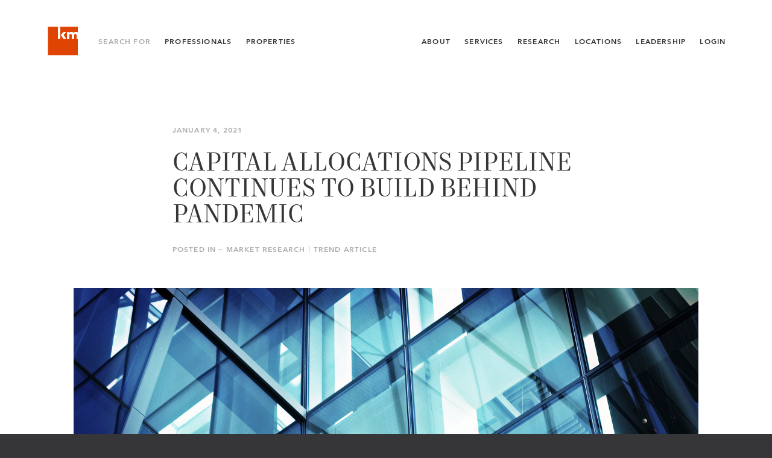

--- FILE ---
content_type: text/html; charset=UTF-8
request_url: https://kidder.com/trend-articles/capital-allocations-pipeline-continues-to-build-behind-pandemic/
body_size: 10502
content:

<!DOCTYPE html>
<html lang="en" class="no-js">
<head>
<meta charset="UTF-8">
<!--[if IE]><meta http-equiv="X-UA-Compatible" content="IE=edge,chrome=1"/><![endif]-->

<title>Capital Allocations Pipeline Continues to Build Behind Pandemic | Kidder Mathews</title>
<meta name="author" content="Kidder Mathews">
<meta name="description" content="Capital allocations to commercial real estate by global institutions remain at elevated levels, despite the market volatility and dislocation caused by the COVID-19 pandemic. Investors’ pipelines continued to build behind an escalating three-year trajectory that CRE economists and experts predict won’t wane any time soon.">

<meta property="og:title" content="Capital Allocations Pipeline Continues to Build Behind Pandemic | Kidder Mathews">
<meta property="og:url" content="https://kidder.com/trend-articles/capital-allocations-pipeline-continues-to-build-behind-pandemic/">
<meta property="og:site_name" content="Kidder Mathews">
<meta property="og:description" content="Capital allocations to commercial real estate by global institutions remain at elevated levels, despite the market volatility and dislocation caused by the COVID-19 pandemic. Investors’ pipelines continued to build behind an escalating three-year trajectory that CRE economists and experts predict won’t wane any time soon.">
<meta property="og:image" content="https://kidder.com/wp-content/uploads/trend_article/office-bldg-windows-1500x900.jpg">
<meta name="twitter:card" content="summary"/>
<meta name="twitter:title" content="Capital Allocations Pipeline Continues to Build Behind Pandemic | Kidder Mathews"/>
<meta name="twitter:url" content="https://kidder.com/trend-articles/capital-allocations-pipeline-continues-to-build-behind-pandemic/">
<meta name="twitter:site" content="@"/>
<meta name="twitter:creator" content="https://twitter.com/">
<meta name="twitter:domain" content="https://kidder.com"/>
<meta name="twitter:image" content="https://kidder.com/wp-content/uploads/trend_article/office-bldg-windows-1500x900.jpg" />

<meta name="viewport" content="width=device-width, initial-scale = 1, maximum-scale=1" />

<meta name="google-site-verification" content="LA6bv8EwIPcMNUSm4urDDkRPeEZ8sPXOeR5FL4M7k6M" />
<meta name="msvalidate.01" content="F456B761B21C3DA17F18FE4DB4418966" />

<link rel="canonical" href="https://kidder.com/trend-articles/capital-allocations-pipeline-continues-to-build-behind-pandemic/" />

<!-- Favs -->
<link rel="icon" href="https://kidder.com/wp-content/uploads/2019/01/km-favicon-32x32.jpg" sizes="32x32" />
<link rel="icon" href="https://kidder.com/wp-content/uploads/2019/01/km-favicon-32x32.jpg" sizes="192x192" />
<link rel="apple-touch-icon" href="https://kidder.com/wp-content/uploads/2019/01/km-favicon-32x32.jpg" />
<meta name="msapplication-TileImage" content="https://kidder.com/wp-content/uploads/2019/01/km-favicon-32x32.jpg" />

<link rel="alternate" type="application/rss+xml" title="Kidder Mathews Feed" href="https://kidder.com/feed/">

<script type="text/javascript">
  var html = document.querySelector('html');
  html.className = html.className.replace('no-js','js');
</script>

<meta name='robots' content='max-image-preview:large' />
<link rel="alternate" title="oEmbed (JSON)" type="application/json+oembed" href="https://kidder.com/wp-json/oembed/1.0/embed?url=https%3A%2F%2Fkidder.com%2Ftrend-articles%2Fcapital-allocations-pipeline-continues-to-build-behind-pandemic%2F" />
<link rel="alternate" title="oEmbed (XML)" type="text/xml+oembed" href="https://kidder.com/wp-json/oembed/1.0/embed?url=https%3A%2F%2Fkidder.com%2Ftrend-articles%2Fcapital-allocations-pipeline-continues-to-build-behind-pandemic%2F&#038;format=xml" />
<style id='wp-img-auto-sizes-contain-inline-css' type='text/css'>
img:is([sizes=auto i],[sizes^="auto," i]){contain-intrinsic-size:3000px 1500px}
/*# sourceURL=wp-img-auto-sizes-contain-inline-css */
</style>
<style id='classic-theme-styles-inline-css' type='text/css'>
/*! This file is auto-generated */
.wp-block-button__link{color:#fff;background-color:#32373c;border-radius:9999px;box-shadow:none;text-decoration:none;padding:calc(.667em + 2px) calc(1.333em + 2px);font-size:1.125em}.wp-block-file__button{background:#32373c;color:#fff;text-decoration:none}
/*# sourceURL=/wp-includes/css/classic-themes.min.css */
</style>
<link rel='stylesheet' id='jumpoff_styles-css' href='https://kidder.com/wp-content/themes/kiddermathews-aws/assets/css/app.min.css' type='text/css' media='all' />
<link rel='stylesheet' id='jumpoff_fonts-css' href='https://kidder.com/wp-content/themes/kiddermathews-aws/assets/css/fonts.min.css' type='text/css' media='all' />
<script type="text/javascript" src="https://ajax.googleapis.com/ajax/libs/jquery/3.7.1/jquery.min.js" id="jquery-js"></script>
<link rel="https://api.w.org/" href="https://kidder.com/wp-json/" /><link rel="canonical" href="https://kidder.com/trend-articles/capital-allocations-pipeline-continues-to-build-behind-pandemic/" />
<script>
var appGlobals = {
    "admin_ajax": "https:\/\/kidder.com\/wp-admin\/admin-ajax.php",
    "site": "https:\/\/kidder.com\/wp-content\/themes\/kiddermathews-aws",
    "locations_api": "https:\/\/kidder.com\/wp-json\/wp\/v2\/office_locations",
    "professionals_api": "https:\/\/kidder.com\/wp-json\/wp\/v2\/professionals"
};
</script>
<meta name='robots' content='index, follow'> 

<!-- Schema & Structured Data For WP v1.54.2 - -->
<script type="application/ld+json" class="saswp-schema-markup-output">
[{"@context":"https:\/\/schema.org\/","@type":"Article","@id":"https:\/\/kidder.com\/trend-articles\/capital-allocations-pipeline-continues-to-build-behind-pandemic\/#Article","url":"https:\/\/kidder.com\/trend-articles\/capital-allocations-pipeline-continues-to-build-behind-pandemic\/","inLanguage":"en-US","mainEntityOfPage":"https:\/\/kidder.com\/trend-articles\/capital-allocations-pipeline-continues-to-build-behind-pandemic\/","headline":"Capital Allocations Pipeline Continues to Build Behind Pandemic","description":"Capital allocations to commercial real estate by global institutions remain at elevated levels, despite the market volatility and dislocation caused by the COVID-19 pandemic. Investors\u2019 pipelines continued to build behind an escalating three-year trajectory that CRE economists and experts predict won\u2019t wane any time soon. Research by Real Capital Analytics (RCA) and others, such as","articleBody":"Capital allocations to commercial real estate by global institutions remain at elevated levels, despite the market volatility and dislocation caused by the COVID-19 pandemic. Investors\u2019 pipelines continued to build behind an escalating three-year trajectory that CRE economists and experts predict won\u2019t wane any time soon.\r\n\r\nResearch by Real Capital Analytics (RCA) and others, such as Hodes Weill &amp; Associates and Cornell University\u2019s Baker Program in Real Estate, shows investor sentiment continues to rise, reaching a seven-year high in 2020. Plenty of capital is available, albeit assets are increasingly scarce.\r\n\r\nInstitutions are also planning to expand their allocations for real estate, reports Hodes Weill and Cornell University in their eighth annual Institutional Real Estate Allocations Monitor. Target allocations increased to 10.6% in 2020 among survey respondents this year. That\u2019s a 10-basis-point bump from 2019 and 170 basis points from 2013. Hodes Weill notes the increase could translate into an additional $80 to $120 billion in future capital allocations to commercial real estate.\r\nConfidence in CRE\r\nThe \u201cConviction Index\u201d in Hodes Weill-Cornell survey, which measures institutions\u2019 view of real estate as an investment opportunity from a risk-return standpoint, increased from 5.7 to 5.9. The steady growth in confidence in the asset class reflects the strong returns investors have realized over the last five years, which were particularly attractive in a yield-starved environment. Though actual investment returns declined 30 basis points to 8.5% in 2019, results continue to outpace average target returns of 8.3%.\r\n\r\nThe global pandemic and economic uncertainties have caught investors\u2019 attention, yet institutions\u2019 interests have also been piqued by the potential of distress and dislocation, creating additional buying opportunities. That may be good news for some, given the scarcity of assets and heated competition for deals that pencil as the economic expansion continued.\r\n\r\nThe Hodes Weill-Cornell survey points out in recent years that institutions remained meaningfully under-invested relative to target allocations, largely either 1) primarily attributed or 2) attributed mainly to the lack of assets sellers were willing to surrender . The gap closed a bit in this year\u2019s survey conducted earlier in the year, as actual allocations increased meaningfully year-over-year from 9.4% to 10.0%, with institutions under-invested by an average of 60 basis points. That compares to a 110-basis-point gap in 2019. The full impact of a COVID-19 economy has yet to be factored into investors\u2019 allocations, but early indications are the opening may be widening again.\r\nStrategies &amp; Deal Flow\r\nValue-add strategies remained the strongest preference globally for capital deployments. But a shift to higher-return, opportunistic strategies to capitalize on anticipated dislocation resulting from the pandemic is also an investor approach emerging.\r\n\r\nAPAC investors led the shift to opportunistic, with 73% of institutions from the region focused on opportunistic investments \u2013 up from 40% in 2019. Roughly 75% of Americas-based institutions and 62% of EMEA-based institutions are actively allocating to opportunistic strategies \u2013 compared to 65% and 51% in 2019, respectively, reports Hodes Weill-Cornell.\r\n\r\nCommercial real estate investment fell sharply in Q3 2020 from the pace of activity experienced a year ago. RCA reports the dollar volume of properties changing hands in Q3 2020 dropped 57% from a year prior, with transaction volume standing at $68.4 billion.\r\n\r\nCross-border investors were behind $3.5 billion of deal volume in Q3 2020, down 71% from the level of Q3 2019, reports RCA. Still, this third-quarter level is better than the low of $0.5 billion seen in the depths of the Global Financial Crisis. And RCA noted there was reason for optimism too.\r\n\r\nConditions aren\u2019t seeming to get any worse, and indications suggest improvement is not far-fetched. The quarterly rebound looks promising when you consider the high portfolio activity experienced in Q3 2019 and the devastating effects to sales when the coronavirus hit earlier in 2020. Individual asset sales in Q3 20, sales were down only 49% YOY.\r\n\r\nInvestment activity increased in Q3 relative to Q2 by a more considerable margin than would usually be expected because of seasonal trends, as well. The third quarter\u2019s deal volume is typically higher than what is seen in second quarters, notes RCA, a pattern that usually follows the end of a slower summer period. Deal volume in Q3 was 37% higher than that of Q2.\r\nHaves &amp; Have Nots\r\nMarket bifurcation emerged across the commercial real estate assets classes. There was a clear line drawn between the \u2018haves and have nots.\u2019 For example, favored asset classes encompassed industrial, data centers, and life science sectors, which experienced strong demand from debt and equity and will likely benefit from cap rate compression. Conversely, hotel, retail, and office assets are likely to continue facing liquidity challenges until the pandemic ends and the economy recovers.\r\n\r\nEconomists describe the recovery as K-shaped, depicting the top-performing sectors separating them from poorly performing ones. RCA reports the clear winners in the U.S. were the industrial and apartment sectors, as reflected in property prices by industry throughout 2020. Through October, the RCA CPPI for the industrial sector was up 7.1% from the starting point of December 2019. The apartment sector was up 5.8% in this time frame.\r\n\r\nThe retail sector experienced the most formidable challenge in 2020, with prices down 5.2% from December 2019. The office and hotel sectors fared better, showing total declines of only 1.4% and 2.7%, respectively, but current investors in these sectors may be wise not to read too much into the \u201clittle lift\u201d in trends through October, cautions RCA.\r\n\r\nWhile pricing reflects where capital is being deployed, it is also interesting to look at the deal flow. Deal volume is down from a year earlier for both the industrial and multifamily sectors, notes RCA, mostly because of the mechanical challenges of completing deals while socially distancing. Despite these challenges, investors are hungry for the steady income provided by many of these properties in this uncertain climate. Deal volume in the Americas through mid-November was 42% lower than the same point in 2019. The count of commercial property deals was down 36% compared to 2019.\r\n\r\nDallas was the top market for investment in RCA\u2019s rankings for commercial property deal volume in the first nine months of 2020. Typically, Manhattan or Los Angeles claims the top spot, though both dropped significantly more than Dallas, leaving that market No. 1.\r\nCapital Managers\r\nAn interesting aspect of how institutions are deploying capital is that roughly 85% of new investment allocations are being outsourced to third-party managers. That is driving the continued double-digit percentage growth in assets under management for the investment and fund management industry. Allocating capital to existing manager relationships continues to be a favored approach, too. The Hodes Weill-Cornell survey showed 62% of 2020 investments were earmarked for groups with whom an institution had a previous relationship.\r\n\r\nA willingness to invest with emerging managers remained low at 12% among all respondents, which likely reflects a strong preference to go with established managers during times of uncertainty. The trend to select larger managers led boutique and mid-cap managers to increasingly pursue strategic transactions by aligning with larger, global platforms that provide operational support and access to global institutional client relationships.\r\n\r\nDepending on the asset class, quickened investment pacing is expected in the coming year, while liquidity is projected to increase. Those factors will likely sustain asset pricing at elevated levels, drive transaction volumes, and support capital costs. Economists predict real estate will deliver attractive risk-adjusted returns, thus remain a haven for investors even in times of uncertainty. That adds up to a continued full capital allocation pipeline in 2021.","keywords":"","datePublished":"2021-01-04T16:04:44-08:00","dateModified":"2021-01-05T12:38:03-08:00","author":{"@type":"Organization","name":"Kidder Mathews","url":"https:\/\/kidder.com","sameAs":[]},"editor":{"@type":"Organization","name":"Kidder Mathews","url":"https:\/\/kidder.com","sameAs":[]},"publisher":{"@type":"Organization","name":"Kidder Mathews","url":"https:\/\/kidder.com","logo":{"@type":"ImageObject","url":"https:\/\/kidder.com\/wp-content\/uploads\/page\/KM-Logo-2019-Web-324x76-1.png","width":324,"height":76}},"reviewedBy":{"@type":"Person"},"image":[{"@type":"ImageObject","@id":"https:\/\/kidder.com\/trend-articles\/capital-allocations-pipeline-continues-to-build-behind-pandemic\/#primaryimage","url":"https:\/\/kidder.com\/wp-content\/uploads\/trend_article\/office-bldg-windows.jpg","width":"1500","height":"900"},{"@type":"ImageObject","url":"https:\/\/kidder.com\/wp-content\/uploads\/trend_article\/office-bldg-windows-1200x900.jpg","width":"1200","height":"900"},{"@type":"ImageObject","url":"https:\/\/kidder.com\/wp-content\/uploads\/trend_article\/office-bldg-windows-1200x675.jpg","width":"1200","height":"675"},{"@type":"ImageObject","url":"https:\/\/kidder.com\/wp-content\/uploads\/trend_article\/office-bldg-windows-900x900.jpg","width":"900","height":"900"}]}]
</script>

<link rel="icon" href="https://kidder.com/wp-content/uploads/2019/01/km-favicon-32x32.jpg" sizes="32x32" />
<link rel="icon" href="https://kidder.com/wp-content/uploads/2019/01/km-favicon-32x32.jpg" sizes="192x192" />
<link rel="apple-touch-icon" href="https://kidder.com/wp-content/uploads/2019/01/km-favicon-32x32.jpg" />
<meta name="msapplication-TileImage" content="https://kidder.com/wp-content/uploads/2019/01/km-favicon-32x32.jpg" />
		<style type="text/css" id="wp-custom-css">
			.bold-intro{
font-weight: 600;
font-size: 0.82em;
letter-spacing: 0.06em;
text-transform:uppercase;
font-family: "avenir-next",times;
}

.orange{
	color:#E04403 !important;
}

span.wpcf7-list-item {
    display: block;
}

.img-caption{
font-size: 0.7em;
line-height: 1.2em;
display: block;
}

ul.dash {
    list-style: none;
    margin-left: 0;
    padding-left: 1em;
}
ul.dash > li:before {
    display: inline-block;
    content: "-";
    width: 1em;
    margin-left: 0em;
}

ul.dash li{
    font-size: .9em;
}

table.border-table td{
border:1px solid #363537;
padding: 10px;
vertical-align:top;
font-size: .9em;
}



table.border-table td{
border:1px solid #363537;
padding: 5px;
vertical-align:top;
font-size: .9em;
}

table.vert-align-top td{
	vertical-align:top;
	font-size: .9em;
}

div.marg-top-130 {margin-top:130px;}

.btn-inquire img{
width:20px;
margin-right: 1.5em; 
margin-left: -1em;
margin-top: -2px;
margin-bottom: -2px;
}

.btn-inquire span{
vertical-align: middle; 
display: inline-block; 
margin-top: -0.1em;
}

.home-news-img{
	padding: 0 130px 0 130px;
	margin-top: -80px;
	margin-bottom: -80px;
}

.font-italic{
	font-style:italic;
}

.font-gold{
	color:#CAAD6B;
}

/*Matt McLennan profile contact form*/
#tm-widget-2bMwsrZFV iframe{
height:520px;
}

/*Dave Geissberger profile contact form*/
#tm-widget-NbrcApc3N iframe{
height:700px;
}


/*Remington Heatley profile contact form*/
#tm-widget-cbrcMawr9 iframe{
height:700px;
}

/*Jack Niethammer profile contact form*/
#tm-widget-9brN332Ab iframe{
height:630px;
}

/*Niethammer Team profile contact form*/
#tm-widget-9brN332Ab iframe{
height:920px;
}

/*Marc Trovato profile contact form*/
#tm-widget-Vbr9Ms2Ab iframe{
height:520px;
}

/*Simon Mattox profile contact form*/
#tm-widget-wbj8aDWMc iframe{
height:520px;
}

/*Team Solomon contact form*/
#tm-widget-9bjwp38F9 iframe{
height:640px;
}


/*Ben Garrett profile contact form*/
#tm-widget-8bs9MaZsV iframe{
height:520px;
}



/* Team Walker Atlist Map */
.page-team-walker #transactions .content-block__item{
max-width:100% !important;
}

/* Rand Hoffman Atlist Map */
.page-hoffman-rand #transactions .content-block__item{
max-width:100% !important;
}


/* Rand Hoffman Atlist Map */
.page-hoffman-wallace #transactions .content-block__item{
max-width:100% !important;
}

/* team dahl gurry full width client image */
.page-team-dahl-gurry #clients .content-block__item{
max-width:100% !important;
}



@media (max-width: 1700px) {

.home-news-img{
	padding: 0 90px 0 90px;
	margin-top: -60px;
	margin-bottom: -60px;
}
	
}

@media (max-width: 1400px) {

.home-news-img{
	padding: 0 60px 0 60px;
	margin-top: -60px;
	margin-bottom: -60px;
}
	
}

@media (max-width: 1190px) {
    div.marg-top-130 {margin-top:80px;}
	
	
.home-news-img{
	padding: 0 0px 0 0px;
	margin-top: -60px;
	margin-bottom: -60px;
}
	
	
}

@media (max-width: 1000px) {
    div.marg-top-130 {margin-top:30px;}
}


@media (max-width: 950px) {
    div.marg-top-130 {margin-top:0px;}
	
	.marg-btm-150-m{
		margin-bottom:150px !important;
	}
	
	.home-news-img{
	padding: 0 0;
	margin-top: -40px;
	margin-bottom: 0px;
}

	table.block-m td{
	display:block;
	padding-bottom:20px;	
	}	
	
}		</style>
		

<script>(function(w,d,s,l,i){w[l]=w[l]||[];w[l].push({'gtm.start':
new Date().getTime(),event:'gtm.js'});var f=d.getElementsByTagName(s)[0],
j=d.createElement(s),dl=l!='dataLayer'?'&l='+l:'';j.async=true;j.src=
'https://www.googletagmanager.com/gtm.js?id='+i+dl;f.parentNode.insertBefore(j,f);
})(window,document,'script','dataLayer','GTM-ML7BM38');</script>

<style id='global-styles-inline-css' type='text/css'>
:root{--wp--preset--aspect-ratio--square: 1;--wp--preset--aspect-ratio--4-3: 4/3;--wp--preset--aspect-ratio--3-4: 3/4;--wp--preset--aspect-ratio--3-2: 3/2;--wp--preset--aspect-ratio--2-3: 2/3;--wp--preset--aspect-ratio--16-9: 16/9;--wp--preset--aspect-ratio--9-16: 9/16;--wp--preset--color--black: #000000;--wp--preset--color--cyan-bluish-gray: #abb8c3;--wp--preset--color--white: #ffffff;--wp--preset--color--pale-pink: #f78da7;--wp--preset--color--vivid-red: #cf2e2e;--wp--preset--color--luminous-vivid-orange: #ff6900;--wp--preset--color--luminous-vivid-amber: #fcb900;--wp--preset--color--light-green-cyan: #7bdcb5;--wp--preset--color--vivid-green-cyan: #00d084;--wp--preset--color--pale-cyan-blue: #8ed1fc;--wp--preset--color--vivid-cyan-blue: #0693e3;--wp--preset--color--vivid-purple: #9b51e0;--wp--preset--gradient--vivid-cyan-blue-to-vivid-purple: linear-gradient(135deg,rgb(6,147,227) 0%,rgb(155,81,224) 100%);--wp--preset--gradient--light-green-cyan-to-vivid-green-cyan: linear-gradient(135deg,rgb(122,220,180) 0%,rgb(0,208,130) 100%);--wp--preset--gradient--luminous-vivid-amber-to-luminous-vivid-orange: linear-gradient(135deg,rgb(252,185,0) 0%,rgb(255,105,0) 100%);--wp--preset--gradient--luminous-vivid-orange-to-vivid-red: linear-gradient(135deg,rgb(255,105,0) 0%,rgb(207,46,46) 100%);--wp--preset--gradient--very-light-gray-to-cyan-bluish-gray: linear-gradient(135deg,rgb(238,238,238) 0%,rgb(169,184,195) 100%);--wp--preset--gradient--cool-to-warm-spectrum: linear-gradient(135deg,rgb(74,234,220) 0%,rgb(151,120,209) 20%,rgb(207,42,186) 40%,rgb(238,44,130) 60%,rgb(251,105,98) 80%,rgb(254,248,76) 100%);--wp--preset--gradient--blush-light-purple: linear-gradient(135deg,rgb(255,206,236) 0%,rgb(152,150,240) 100%);--wp--preset--gradient--blush-bordeaux: linear-gradient(135deg,rgb(254,205,165) 0%,rgb(254,45,45) 50%,rgb(107,0,62) 100%);--wp--preset--gradient--luminous-dusk: linear-gradient(135deg,rgb(255,203,112) 0%,rgb(199,81,192) 50%,rgb(65,88,208) 100%);--wp--preset--gradient--pale-ocean: linear-gradient(135deg,rgb(255,245,203) 0%,rgb(182,227,212) 50%,rgb(51,167,181) 100%);--wp--preset--gradient--electric-grass: linear-gradient(135deg,rgb(202,248,128) 0%,rgb(113,206,126) 100%);--wp--preset--gradient--midnight: linear-gradient(135deg,rgb(2,3,129) 0%,rgb(40,116,252) 100%);--wp--preset--font-size--small: 13px;--wp--preset--font-size--medium: 20px;--wp--preset--font-size--large: 36px;--wp--preset--font-size--x-large: 42px;--wp--preset--spacing--20: 0.44rem;--wp--preset--spacing--30: 0.67rem;--wp--preset--spacing--40: 1rem;--wp--preset--spacing--50: 1.5rem;--wp--preset--spacing--60: 2.25rem;--wp--preset--spacing--70: 3.38rem;--wp--preset--spacing--80: 5.06rem;--wp--preset--shadow--natural: 6px 6px 9px rgba(0, 0, 0, 0.2);--wp--preset--shadow--deep: 12px 12px 50px rgba(0, 0, 0, 0.4);--wp--preset--shadow--sharp: 6px 6px 0px rgba(0, 0, 0, 0.2);--wp--preset--shadow--outlined: 6px 6px 0px -3px rgb(255, 255, 255), 6px 6px rgb(0, 0, 0);--wp--preset--shadow--crisp: 6px 6px 0px rgb(0, 0, 0);}:where(.is-layout-flex){gap: 0.5em;}:where(.is-layout-grid){gap: 0.5em;}body .is-layout-flex{display: flex;}.is-layout-flex{flex-wrap: wrap;align-items: center;}.is-layout-flex > :is(*, div){margin: 0;}body .is-layout-grid{display: grid;}.is-layout-grid > :is(*, div){margin: 0;}:where(.wp-block-columns.is-layout-flex){gap: 2em;}:where(.wp-block-columns.is-layout-grid){gap: 2em;}:where(.wp-block-post-template.is-layout-flex){gap: 1.25em;}:where(.wp-block-post-template.is-layout-grid){gap: 1.25em;}.has-black-color{color: var(--wp--preset--color--black) !important;}.has-cyan-bluish-gray-color{color: var(--wp--preset--color--cyan-bluish-gray) !important;}.has-white-color{color: var(--wp--preset--color--white) !important;}.has-pale-pink-color{color: var(--wp--preset--color--pale-pink) !important;}.has-vivid-red-color{color: var(--wp--preset--color--vivid-red) !important;}.has-luminous-vivid-orange-color{color: var(--wp--preset--color--luminous-vivid-orange) !important;}.has-luminous-vivid-amber-color{color: var(--wp--preset--color--luminous-vivid-amber) !important;}.has-light-green-cyan-color{color: var(--wp--preset--color--light-green-cyan) !important;}.has-vivid-green-cyan-color{color: var(--wp--preset--color--vivid-green-cyan) !important;}.has-pale-cyan-blue-color{color: var(--wp--preset--color--pale-cyan-blue) !important;}.has-vivid-cyan-blue-color{color: var(--wp--preset--color--vivid-cyan-blue) !important;}.has-vivid-purple-color{color: var(--wp--preset--color--vivid-purple) !important;}.has-black-background-color{background-color: var(--wp--preset--color--black) !important;}.has-cyan-bluish-gray-background-color{background-color: var(--wp--preset--color--cyan-bluish-gray) !important;}.has-white-background-color{background-color: var(--wp--preset--color--white) !important;}.has-pale-pink-background-color{background-color: var(--wp--preset--color--pale-pink) !important;}.has-vivid-red-background-color{background-color: var(--wp--preset--color--vivid-red) !important;}.has-luminous-vivid-orange-background-color{background-color: var(--wp--preset--color--luminous-vivid-orange) !important;}.has-luminous-vivid-amber-background-color{background-color: var(--wp--preset--color--luminous-vivid-amber) !important;}.has-light-green-cyan-background-color{background-color: var(--wp--preset--color--light-green-cyan) !important;}.has-vivid-green-cyan-background-color{background-color: var(--wp--preset--color--vivid-green-cyan) !important;}.has-pale-cyan-blue-background-color{background-color: var(--wp--preset--color--pale-cyan-blue) !important;}.has-vivid-cyan-blue-background-color{background-color: var(--wp--preset--color--vivid-cyan-blue) !important;}.has-vivid-purple-background-color{background-color: var(--wp--preset--color--vivid-purple) !important;}.has-black-border-color{border-color: var(--wp--preset--color--black) !important;}.has-cyan-bluish-gray-border-color{border-color: var(--wp--preset--color--cyan-bluish-gray) !important;}.has-white-border-color{border-color: var(--wp--preset--color--white) !important;}.has-pale-pink-border-color{border-color: var(--wp--preset--color--pale-pink) !important;}.has-vivid-red-border-color{border-color: var(--wp--preset--color--vivid-red) !important;}.has-luminous-vivid-orange-border-color{border-color: var(--wp--preset--color--luminous-vivid-orange) !important;}.has-luminous-vivid-amber-border-color{border-color: var(--wp--preset--color--luminous-vivid-amber) !important;}.has-light-green-cyan-border-color{border-color: var(--wp--preset--color--light-green-cyan) !important;}.has-vivid-green-cyan-border-color{border-color: var(--wp--preset--color--vivid-green-cyan) !important;}.has-pale-cyan-blue-border-color{border-color: var(--wp--preset--color--pale-cyan-blue) !important;}.has-vivid-cyan-blue-border-color{border-color: var(--wp--preset--color--vivid-cyan-blue) !important;}.has-vivid-purple-border-color{border-color: var(--wp--preset--color--vivid-purple) !important;}.has-vivid-cyan-blue-to-vivid-purple-gradient-background{background: var(--wp--preset--gradient--vivid-cyan-blue-to-vivid-purple) !important;}.has-light-green-cyan-to-vivid-green-cyan-gradient-background{background: var(--wp--preset--gradient--light-green-cyan-to-vivid-green-cyan) !important;}.has-luminous-vivid-amber-to-luminous-vivid-orange-gradient-background{background: var(--wp--preset--gradient--luminous-vivid-amber-to-luminous-vivid-orange) !important;}.has-luminous-vivid-orange-to-vivid-red-gradient-background{background: var(--wp--preset--gradient--luminous-vivid-orange-to-vivid-red) !important;}.has-very-light-gray-to-cyan-bluish-gray-gradient-background{background: var(--wp--preset--gradient--very-light-gray-to-cyan-bluish-gray) !important;}.has-cool-to-warm-spectrum-gradient-background{background: var(--wp--preset--gradient--cool-to-warm-spectrum) !important;}.has-blush-light-purple-gradient-background{background: var(--wp--preset--gradient--blush-light-purple) !important;}.has-blush-bordeaux-gradient-background{background: var(--wp--preset--gradient--blush-bordeaux) !important;}.has-luminous-dusk-gradient-background{background: var(--wp--preset--gradient--luminous-dusk) !important;}.has-pale-ocean-gradient-background{background: var(--wp--preset--gradient--pale-ocean) !important;}.has-electric-grass-gradient-background{background: var(--wp--preset--gradient--electric-grass) !important;}.has-midnight-gradient-background{background: var(--wp--preset--gradient--midnight) !important;}.has-small-font-size{font-size: var(--wp--preset--font-size--small) !important;}.has-medium-font-size{font-size: var(--wp--preset--font-size--medium) !important;}.has-large-font-size{font-size: var(--wp--preset--font-size--large) !important;}.has-x-large-font-size{font-size: var(--wp--preset--font-size--x-large) !important;}
/*# sourceURL=global-styles-inline-css */
</style>
</head>

<body class="wp-singular trend_article-template-default single single-trend_article wp-theme-kiddermathews-aws page-capital-allocations-pipeline-continues-to-build-behind-pandemic page- ">

<!-- Google Tag Manager (noscript) -->
<noscript><iframe src="https://www.googletagmanager.com/ns.html?id=GTM-ML7BM38"
height="0" width="0" style="display:none;visibility:hidden"></iframe></noscript>

<header class="app-header is-ie-header">
  <div class="grid-lg">
    <div class="app-header__grid">

      <div class="app-header__group is-left">
        <a class="app-header__brand is-logo-bug" href="https://kidder.com/">
          <svg class="svg brand-logo" xmlns="http://www.w3.org/2000/svg" viewBox="0 0 104 104"><g class="brand-logo__bug"><path class="brand-logo__sq" fill="#E04403" d="M65.5 22.3l-9 9.7 8.9 13.1h-8.5l-9-13.1 8.9-9.7h8.7zM91.6 33v12.2h-7.7V32.6c0-2.7-.9-4.1-3.8-4.1-3 0-4.4 1.4-4.4 4.5v12.2H68V22.4h7.8l-.2 3.5c1.7-2.8 4-4 7-4 3.2 0 5.4 1.2 6.9 3.9 2-2.3 4.7-3.9 8.3-3.9 4.2 0 7.3 1.8 8.7 5v-22H45.6v40.3H38V4.9H5v94.3h101.5v-54h-6.7V32.6c0-2.7-.9-4.1-3.9-4.1s-4.3 1.4-4.3 4.5"/><path class="st0" fill="#fff" d="M65.5 22.2l-9 9.7L65.4 45h-8.5l-9-13.1 8.9-9.7h8.7zM45.6 4.8v40.3H38V4.8h7.6zm46 28.1v12.2h-7.7V32.5c0-2.7-.9-4.1-3.8-4.1-3 0-4.4 1.4-4.4 4.5v12.2H68V22.3h7.8l-.2 3.5c1.7-2.8 4-4 7-4 3.2 0 5.4 1.2 6.9 3.9 2-2.3 4.7-3.9 8.3-3.9 4.2 0 7.3 1.8 8.7 5v18.3h-6.7V32.5c0-2.7-.9-4.1-3.9-4.1s-4.3 1.4-4.3 4.5"/></g></svg>        </a>

        <nav class="app-header__nav is-secondary-nav">
          <span class="app-header__label">Search For</span>
          <a class="app-header__link is-profs" href="https://kidder.com/professionals/">Professionals</a>
          <!-- <span class="sep-vert"></span> -->
          <a class="app-header__link is-props" href="https://kidder.com/property-search/">Properties</a>
        </nav>
      </div>

      <div class="app-header__group is-right">
        <nav class="app-header__nav is-main-nav">
          <a class="app-header__link" href="https://kidder.com/about/">About</a>
          <a class="app-header__link" href="https://kidder.com/services/">Services</a>
          <a class="app-header__link" href="https://kidder.com/research/">Research</a>
          <a class="app-header__link" href="https://kidder.com/office-locations/">Locations</a>
          <a class="app-header__link" href="https://kidder.com/about/leadership/">Leadership</a>
        </nav>

        <!-- <nav class="app-header__nav is-lang-nav">
          <a class="app-header__link" href="">ENG</a>
          <span class="sep-nav"></span>
        <a class="app-header__link" href="">简体中文</a>
        </nav> -->

        <!-- <a class="app-header__link is-login-link" href="">Log In</a> -->
        
  <div class="nav-dropdown app-header__nav is-login-link">
    <div class="nav-dropdown__target"><a class="app-header__link has-dd" aria-expanded="false">Login</a>
      <nav class="nav-dropdown__menu" role="menubar"><a class="nav-dropdown__link" href="https://www.clickpay.com/custom/kiddermathews/login.html" role="menuitem">Tenant Bill Pay</a><a class="nav-dropdown__link" href="https://kidder.com/tenant-login/" role="menuitem">Tenant Logins</a><a class="nav-dropdown__link" href="https://kidder.com/employee-login/" role="menuitem">Employee Login</a>
      </nav>
    </div>
  </div>      </div>

    <button class="menu-toggle js-menu-toggle is-mobile-only" arial-label="Menu"><div class="menu-toggle__bars"></div></button>
  </div>
</div>
</header>

<section class="app-menu-sm">
  <nav class="app-menu-sm__nav">
    <a class="app-menu-sm__link" href="/"><span>Home</span></a>
    <hr class="app-menu-sm__sep"/>
    <a class="app-menu-sm__link" href="https://kidder.com/professionals/"><span>Professionals</span></a>
    <a class="app-menu-sm__link" href="https://kidder.com/property-search/"><span>Properties</span></a>
    <hr class="app-menu-sm__sep"/>
    <a class="app-menu-sm__link" href="https://kidder.com/about/"><span>About</span></a>
    <a class="app-menu-sm__link" href="https://kidder.com/services/"><span>Services</span></a>
    <a class="app-menu-sm__link" href="https://kidder.com/research/"><span>Research</span></a>
    <a class="app-menu-sm__link" href="https://kidder.com/news/"><span>News</span></a>
    <a class="app-menu-sm__link" href="https://kidder.com/office-locations/"><span>Locations</span></a>
    <a class="app-menu-sm__link" href="https://kidder.com/about/leadership/"><span>Leadership</span></a>
    <a class="app-menu-sm__link" href="https://kidder.com/careers/"><span>Careers</span></a>
    <a class="app-menu-sm__link" href="https://kidder.com/contact/"><span>Contact</span></a>
    <a class="app-menu-sm__link" href="https://kidder.com/research/subscribe/"><span>Subscribe</span></a>
  </nav>

    <hr class="app-menu-sm__sep"/>
    <!-- <div class="app-menu-sm__langs">
    <a class="app-menu-sm__link" href=""><span>ENG</span></a>
      <span class="sep-nav"></span>
    <a class="app-menu-sm__link" href=""><span>简体中文</span></a>
    </div>
    <hr class="app-menu-sm__sep"/> -->
        <div class="app-menu-sm__login">
      <div class="app-menu-sm__label">Login</div>
      <nav class="app-menu-sm__login-nav">
            <a class="app-menu-sm__login-link" href="https://www.clickpay.com/custom/kiddermathews/login.html" role="menuitem"><span>Tenant Bill Pay</span></a>
            <a class="app-menu-sm__login-link" href="https://kidder.com/tenant-login/" role="menuitem"><span>Tenant Logins</span></a>
            <a class="app-menu-sm__login-link" href="https://kidder.com/employee-login/" role="menuitem"><span>Employee Login</span></a>
            </nav>
    </div>
    
</section>

<main role="main">

<article class="post-single">


<section class="post-mast has-img">
  <header class="post-mast__header grid-sm ">

  
      <time class="post-mast__meta">
      January 4, 2021    </time>
  
  <h1 class="post-mast__title">Capital Allocations Pipeline Continues to Build Behind Pandemic</h1>

  
  
  
  <div class="post-cats">
    <span class="post-cats__label">Posted In — </span>
    <a class="post-cats__link" href="https://kidder.com/trend-articles/capital-allocations-pipeline-continues-to-build-behind-pandemic/">Market Research</a>
    <span class="post-cats__sep"> | </span>
    <a class="post-cats__link" href="https://kidder.com/trend-articles/">Trend Article</a>
  </div>  </header>

    <figure class="post-mast__figure grid">
    <img class="post-mast__img" src="https://kidder.com/wp-content/uploads/trend_article/office-bldg-windows.jpg" alt="">
      </figure>
  </section>

<section class="post-content content">
  <div class="grid-sm">
    <p>Capital allocations to commercial real estate by global institutions remain at elevated levels, despite the market volatility and dislocation caused by the COVID-19 pandemic. Investors’ pipelines continued to build behind an escalating three-year trajectory that CRE economists and experts predict won’t wane any time soon.</p>
<p>Research by Real Capital Analytics (RCA) and others, such as Hodes Weill &amp; Associates and Cornell University’s Baker Program in Real Estate, shows investor sentiment continues to rise, reaching a seven-year high in 2020. Plenty of capital is available, albeit assets are increasingly scarce.</p>
<p>Institutions are also planning to expand their allocations for real estate, reports Hodes Weill and Cornell University in their eighth annual Institutional Real Estate Allocations Monitor. Target allocations increased to 10.6% in 2020 among survey respondents this year. That’s a 10-basis-point bump from 2019 and 170 basis points from 2013. Hodes Weill notes the increase could translate into an additional $80 to $120 billion in future capital allocations to commercial real estate.</p>
<h3>Confidence in CRE</h3>
<p>The “Conviction Index” in Hodes Weill-Cornell survey, which measures institutions’ view of real estate as an investment opportunity from a risk-return standpoint, increased from 5.7 to 5.9. The steady growth in confidence in the asset class reflects the strong returns investors have realized over the last five years, which were particularly attractive in a yield-starved environment. Though actual investment returns declined 30 basis points to 8.5% in 2019, results continue to outpace average target returns of 8.3%.</p>
<p>The global pandemic and economic uncertainties have caught investors’ attention, yet institutions’ interests have also been piqued by the potential of distress and dislocation, creating additional buying opportunities. That may be good news for some, given the scarcity of assets and heated competition for deals that pencil as the economic expansion continued.</p>
<p>The Hodes Weill-Cornell survey points out in recent years that institutions remained meaningfully under-invested relative to target allocations, largely either 1) primarily attributed or 2) attributed mainly to the lack of assets sellers were willing to surrender . The gap closed a bit in this year’s survey conducted earlier in the year, as actual allocations increased meaningfully year-over-year from 9.4% to 10.0%, with institutions under-invested by an average of 60 basis points. That compares to a 110-basis-point gap in 2019. The full impact of a COVID-19 economy has yet to be factored into investors’ allocations, but early indications are the opening may be widening again.</p>
<h3>Strategies &amp; Deal Flow</h3>
<p>Value-add strategies remained the strongest preference globally for capital deployments. But a shift to higher-return, opportunistic strategies to capitalize on anticipated dislocation resulting from the pandemic is also an investor approach emerging.</p>
<p>APAC investors led the shift to opportunistic, with 73% of institutions from the region focused on opportunistic investments – up from 40% in 2019. Roughly 75% of Americas-based institutions and 62% of EMEA-based institutions are actively allocating to opportunistic strategies – compared to 65% and 51% in 2019, respectively, reports Hodes Weill-Cornell.</p>
<p>Commercial real estate investment fell sharply in Q3 2020 from the pace of activity experienced a year ago. RCA reports the dollar volume of properties changing hands in Q3 2020 dropped 57% from a year prior, with transaction volume standing at $68.4 billion.</p>
<p>Cross-border investors were behind $3.5 billion of deal volume in Q3 2020, down 71% from the level of Q3 2019, reports RCA. Still, this third-quarter level is better than the low of $0.5 billion seen in the depths of the Global Financial Crisis. And RCA noted there was reason for optimism too.</p>
<p>Conditions aren’t seeming to get any worse, and indications suggest improvement is not far-fetched. The quarterly rebound looks promising when you consider the high portfolio activity experienced in Q3 2019 and the devastating effects to sales when the coronavirus hit earlier in 2020. Individual asset sales in Q3 20, sales were down only 49% YOY.</p>
<p>Investment activity increased in Q3 relative to Q2 by a more considerable margin than would usually be expected because of seasonal trends, as well. The third quarter’s deal volume is typically higher than what is seen in second quarters, notes RCA, a pattern that usually follows the end of a slower summer period. Deal volume in Q3 was 37% higher than that of Q2.</p>
<h3>Haves &amp; Have Nots</h3>
<p>Market bifurcation emerged across the commercial real estate assets classes. There was a clear line drawn between the ‘haves and have nots.’ For example, favored asset classes encompassed industrial, data centers, and life science sectors, which experienced strong demand from debt and equity and will likely benefit from cap rate compression. Conversely, hotel, retail, and office assets are likely to continue facing liquidity challenges until the pandemic ends and the economy recovers.</p>
<p>Economists describe the recovery as K-shaped, depicting the top-performing sectors separating them from poorly performing ones. RCA reports the clear winners in the U.S. were the industrial and apartment sectors, as reflected in property prices by industry throughout 2020. Through October, the RCA CPPI for the industrial sector was up 7.1% from the starting point of December 2019. The apartment sector was up 5.8% in this time frame.</p>
<p>The retail sector experienced the most formidable challenge in 2020, with prices down 5.2% from December 2019. The office and hotel sectors fared better, showing total declines of only 1.4% and 2.7%, respectively, but current investors in these sectors may be wise not to read too much into the “little lift” in trends through October, cautions RCA.</p>
<p>While pricing reflects where capital is being deployed, it is also interesting to look at the deal flow. Deal volume is down from a year earlier for both the industrial and multifamily sectors, notes RCA, mostly because of the mechanical challenges of completing deals while socially distancing. Despite these challenges, investors are hungry for the steady income provided by many of these properties in this uncertain climate. Deal volume in the Americas through mid-November was 42% lower than the same point in 2019. The count of commercial property deals was down 36% compared to 2019.</p>
<p>Dallas was the top market for investment in RCA’s rankings for commercial property deal volume in the first nine months of 2020. Typically, Manhattan or Los Angeles claims the top spot, though both dropped significantly more than Dallas, leaving that market No. 1.</p>
<h3>Capital Managers</h3>
<p>An interesting aspect of how institutions are deploying capital is that roughly 85% of new investment allocations are being outsourced to third-party managers. That is driving the continued double-digit percentage growth in assets under management for the investment and fund management industry. Allocating capital to existing manager relationships continues to be a favored approach, too. The Hodes Weill-Cornell survey showed 62% of 2020 investments were earmarked for groups with whom an institution had a previous relationship.</p>
<p>A willingness to invest with emerging managers remained low at 12% among all respondents, which likely reflects a strong preference to go with established managers during times of uncertainty. The trend to select larger managers led boutique and mid-cap managers to increasingly pursue strategic transactions by aligning with larger, global platforms that provide operational support and access to global institutional client relationships.</p>
<p>Depending on the asset class, quickened investment pacing is expected in the coming year, while liquidity is projected to increase. Those factors will likely sustain asset pricing at elevated levels, drive transaction volumes, and support capital costs. Economists predict real estate will deliver attractive risk-adjusted returns, thus remain a haven for investors even in times of uncertainty. That adds up to a continued full capital allocation pipeline in 2021.</p>
  </div>
</section>

<section class="post-shares">
  <div class="post-shares__wrap grid-sm">
    <header class="post-shares__header">
      <h4 class="post-shares__title">Share This Post</h4>
    </header>
    <nav class="post-shares__nav">
      <a class="post-shares__link" href="https://twitter.com/share?url=https://kidder.com/trend-articles/capital-allocations-pipeline-continues-to-build-behind-pandemic/&text=Capital%20Allocations%20Pipeline%20Continues%20to%20Build%20Behind%20Pandem&via=" target="_blank">Twitter</a>
      -
      <a class="post-shares__link" href="https://www.facebook.com/sharer/sharer.php?u=https://kidder.com/trend-articles/capital-allocations-pipeline-continues-to-build-behind-pandemic/" target="_blank">Facebook</a>
      -
      <a class="post-shares__link" href="https://www.linkedin.com/shareArticle?url=https://kidder.com/trend-articles/capital-allocations-pipeline-continues-to-build-behind-pandemic/&title=Capital Allocations Pipeline Continues to Build Behind Pandemic&summary=Capital allocations to commercial real estate by global institutions remain at elevated levels, despite the market volatility and dislocation caused by the COVID-19 pandemic. Investors’ pipelines continued to build behind an escalating three-year...&source=" target="_blank">LinkedIn</a>
    </nav>
  </div>
</section>

</article>


<section class="related pad has-border-top">
  <div class="grid-lg">
    <header class="heading is-text-center">
      <h2>Keep Reading</h2>  
    </header>
    <div class="related__grid grid-1-3">
    
<article class="text-post">
  <a class="text-post__link" href="https://kidder.com/trend-articles/kidder-mathews-releases-annual-report-on-seattle-and-puget-sound-microhousing-market-2/">
    <div class="text-post__main">
      <span class="text-post__meta">
        Multifamily      </span>

      <h4 class="text-post__title">Kidder Mathews Releases Annual Report on Seattle and Puget Sound Microhousing Market</h4>
            <span class="text-post__btn btn-line">Read More</span>
    </div>
  </a>
</article>

<article class="text-post">
  <a class="text-post__link" href="https://kidder.com/trend-articles/how-retail-remains-resilient-despite-constraints-2/">
    <div class="text-post__main">
      <span class="text-post__meta">
        Retail      </span>

      <h4 class="text-post__title">How Retail Remains Resilient Despite Constraints</h4>
            <span class="text-post__btn btn-line">Read More</span>
    </div>
  </a>
</article>

<article class="text-post">
  <a class="text-post__link" href="https://kidder.com/trend-articles/kidder-mathews-releases-q4-2025-report-on-eastern-washington-apartment-market/">
    <div class="text-post__main">
      <span class="text-post__meta">
        Multifamily      </span>

      <h4 class="text-post__title">Kidder Mathews Releases Q4 2025 Report on Eastern Washington Apartment Market</h4>
            <span class="text-post__btn btn-line">Read More</span>
    </div>
  </a>
</article>
    </div>
  </div>
</section>

</main>


<!-- Footer-->

<footer class="app-footer">
  <div class="grid-lg">
    <div class="app-footer__grid">
      <div class="app-footer__group is-left">
        <div class="app-footer__byline">
          <a class="app-footer__brand" href="/">
            <svg class="svg brand-logo" xmlns="http://www.w3.org/2000/svg" viewBox="0 0 104 104"><g class="brand-logo__bug"><path class="brand-logo__sq" fill="#E04403" d="M65.5 22.3l-9 9.7 8.9 13.1h-8.5l-9-13.1 8.9-9.7h8.7zM91.6 33v12.2h-7.7V32.6c0-2.7-.9-4.1-3.8-4.1-3 0-4.4 1.4-4.4 4.5v12.2H68V22.4h7.8l-.2 3.5c1.7-2.8 4-4 7-4 3.2 0 5.4 1.2 6.9 3.9 2-2.3 4.7-3.9 8.3-3.9 4.2 0 7.3 1.8 8.7 5v-22H45.6v40.3H38V4.9H5v94.3h101.5v-54h-6.7V32.6c0-2.7-.9-4.1-3.9-4.1s-4.3 1.4-4.3 4.5"/><path class="st0" fill="#fff" d="M65.5 22.2l-9 9.7L65.4 45h-8.5l-9-13.1 8.9-9.7h8.7zM45.6 4.8v40.3H38V4.8h7.6zm46 28.1v12.2h-7.7V32.5c0-2.7-.9-4.1-3.8-4.1-3 0-4.4 1.4-4.4 4.5v12.2H68V22.3h7.8l-.2 3.5c1.7-2.8 4-4 7-4 3.2 0 5.4 1.2 6.9 3.9 2-2.3 4.7-3.9 8.3-3.9 4.2 0 7.3 1.8 8.7 5v18.3h-6.7V32.5c0-2.7-.9-4.1-3.9-4.1s-4.3 1.4-4.3 4.5"/></g></svg>          </a>
          <p class="app-footer__bio">With over 900 real estate professionals and staff in 19 offices in Washington, Oregon, California, Nevada, and Arizona, we offer a complete range of brokerage, appraisal, asset services, consulting, and debt equity finance services for all property types.
<span class="app-footer__tagline">Commercial Real Estate Solutions</span>          </p>
        </div>
      </div>

      <div class="app-footer__group is-right">
        
    <nav class="app-footer__nav">
           <a class="app-footer__link" href="https://kidder.com/about/" role="menuitem">About</a>
           <a class="app-footer__link" href="https://kidder.com/services/" role="menuitem">Services</a>
           <a class="app-footer__link" href="https://kidder.com/careers/" role="menuitem">Careers</a>
           <a class="app-footer__link" href="https://kidder.com/about/leadership/" role="menuitem">Leadership</a>
    </nav>        
    <nav class="app-footer__nav">
           <a class="app-footer__link" href="https://kidder.com/professionals/" role="menuitem">Professionals</a>
           <a class="app-footer__link" href="https://kidder.com/property-search/" role="menuitem">Properties</a>
           <a class="app-footer__link" href="https://kidder.com/research/" role="menuitem">Research</a>
           <a class="app-footer__link" href="https://kidder.com/news/" role="menuitem">News</a>
    </nav>        
    <nav class="app-footer__nav">
           <a class="app-footer__link" href="https://kidder.com/office-locations/" role="menuitem">Locations</a>
           <a class="app-footer__link" href="https://kidder.com/contact/" role="menuitem">Contact</a>
           <a class="app-footer__link" href="https://kidder.com/research/subscribe/" role="menuitem">Subscribe</a>
    </nav>
        <div class="app-footer__extras">
          <div>
            <nav class="app-footer__socials is-desktop-only">
            <a class="app-footer__social" href="https://www.linkedin.com/company/kidder-mathews"><i class="icon-linkedin"></i></a>  
          <a class="app-footer__social" href="https://www.instagram.com/kidder.mathews/"><i class="icon-instagram"></i></a>  
          <a class="app-footer__social" href="https://twitter.com/kiddermathews"><i class="icon-x-twitter"></i></a>          <a class="app-footer__social" href="https://www.facebook.com/kiddermathews/"><i class="icon-facebook"></i></a>            </nav>
            <a class="app-footer__tel is-desktop-only" href="tel:8774543337">877.454.3337</a>          </div>
        </div>
      </div>

      <div class="app-footer__group is-mobile-only">
        <span class="btn-tel" data-nested-link="tel:8774543337">877.454.3337</span>        <nav class="app-footer__socials is-centered">
          <a class="app-footer__social" href="https://www.linkedin.com/company/kidder-mathews"><i class="icon-linkedin"></i></a>  
          <a class="app-footer__social" href="https://www.instagram.com/kidder.mathews/"><i class="icon-instagram"></i></a>  
          <a class="app-footer__social" href="https://twitter.com/kiddermathews"><i class="icon-x-twitter"></i></a>          <a class="app-footer__social" href="https://www.facebook.com/kiddermathews/"><i class="icon-facebook"></i></a>        </nav>
      </div>
    </div>

    <aside class="app-footer__colophon">
      <p class="app-footer__copyright">&copy; 2026 Kidder Mathews.</p>
      <a class="app-footer__legal" href="https://kidder.com/privacy-policy/">Privacy Policy</a>
      <a class="app-footer__legal" href="https://kidder.com/disclaimer/">Disclaimer</a>
    </aside>
  </div>
</footer>

<script>if(!(window.fetch&&window.Promise&&[].includes&&Object.assign&&window.Map)){document.write('<script src="https://cdn.polyfill.io/v2/polyfill.min.js?features=default,fetch"></scr'+'ipt>')}</script>
<script type="speculationrules">
{"prefetch":[{"source":"document","where":{"and":[{"href_matches":"/*"},{"not":{"href_matches":["/wp-*.php","/wp-admin/*","/wp-content/uploads/*","/wp-content/*","/wp-content/plugins/*","/wp-content/themes/kiddermathews-aws/*","/*\\?(.+)"]}},{"not":{"selector_matches":"a[rel~=\"nofollow\"]"}},{"not":{"selector_matches":".no-prefetch, .no-prefetch a"}}]},"eagerness":"conservative"}]}
</script>
<script type="text/javascript"  async="async" src="https://kidder.com/wp-content/themes/kiddermathews-aws/assets/js/app.min.js" id="jumpoff_js-js"></script>
<script type="text/javascript" id="contact-download-js-js-extra">
/* <![CDATA[ */
var contactDownloadData = {"ajax_url":"https://kidder.com/wp-admin/admin-ajax.php","nonce":"0fec149e96"};
//# sourceURL=contact-download-js-js-extra
/* ]]> */
</script>
<script type="text/javascript" src="https://kidder.com/wp-content/themes/kiddermathews-aws/inc/professional-contact/contact-download.js" id="contact-download-js-js"></script>

</body>
</html>
